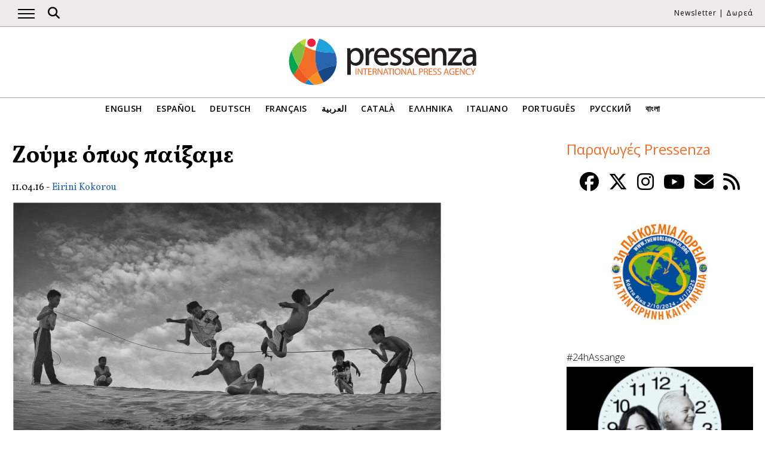

--- FILE ---
content_type: text/html; charset=UTF-8
request_url: https://www.pressenza.com/el/2016/04/zoyme-opos-paixame/
body_size: 13505
content:
<!doctype html>
<html lang="el">
<head>
    <meta charset="UTF-8">
    <meta name="viewport" content="width=device-width, initial-scale=1">
    <link rel="profile" href="https://gmpg.org/xfn/11">
    <meta name='robots' content='index, follow, max-image-preview:large, max-snippet:-1, max-video-preview:-1' />
	<style>img:is([sizes="auto" i], [sizes^="auto," i]) { contain-intrinsic-size: 3000px 1500px }</style>
	
	<!-- This site is optimized with the Yoast SEO plugin v26.5 - https://yoast.com/wordpress/plugins/seo/ -->
	<title>Ζούμε όπως παίξαμε</title>
	<meta name="description" content="&quot;Πόσο φοβόμαστε τελικά το παιχνίδι; Πόσο τρέμουμε την ελευθερία της αταξίας που δημιουργεί, των αναπόφευκτων αμφισβητήσεων που προκύπτουν από αυτό, ώστε" />
	<link rel="canonical" href="https://www.pressenza.com/el/2016/04/zoyme-opos-paixame/" />
	<meta property="og:locale" content="el_GR" />
	<meta property="og:type" content="article" />
	<meta property="og:title" content="Ζούμε όπως παίξαμε" />
	<meta property="og:description" content="&quot;Πόσο φοβόμαστε τελικά το παιχνίδι; Πόσο τρέμουμε την ελευθερία της αταξίας που δημιουργεί, των αναπόφευκτων αμφισβητήσεων που προκύπτουν από αυτό, ώστε" />
	<meta property="og:url" content="https://www.pressenza.com/el/2016/04/zoyme-opos-paixame/" />
	<meta property="og:site_name" content="Pressenza" />
	<meta property="article:publisher" content="https://www.facebook.com/PressenzaItalia" />
	<meta property="article:published_time" content="2016-04-11T10:27:57+00:00" />
	<meta property="article:modified_time" content="2016-04-11T13:20:38+00:00" />
	<meta property="og:image" content="https://www.pressenza.com/wp-content/uploads/2016/04/large.jpg" />
	<meta property="og:image:width" content="900" />
	<meta property="og:image:height" content="515" />
	<meta property="og:image:type" content="image/jpeg" />
	<meta name="author" content="Eirini Kokorou" />
	<meta name="twitter:card" content="summary_large_image" />
	<meta name="twitter:creator" content="@PressenzaIPA" />
	<meta name="twitter:site" content="@PressenzaIPA" />
	<meta name="twitter:label1" content="Συντάχθηκε από" />
	<meta name="twitter:data1" content="Eirini Kokorou" />
	<script type="application/ld+json" class="yoast-schema-graph">{"@context":"https://schema.org","@graph":[{"@type":"Article","@id":"https://www.pressenza.com/el/2016/04/zoyme-opos-paixame/#article","isPartOf":{"@id":"https://www.pressenza.com/el/2016/04/zoyme-opos-paixame/"},"author":{"name":"Eirini Kokorou","@id":"https://www.pressenza.com/el/#/schema/person/940d4d0fa7a96a3c78d5355aa59714b5"},"headline":"Ζούμε όπως παίξαμε","datePublished":"2016-04-11T10:27:57+00:00","dateModified":"2016-04-11T13:20:38+00:00","mainEntityOfPage":{"@id":"https://www.pressenza.com/el/2016/04/zoyme-opos-paixame/"},"wordCount":10,"publisher":{"@id":"https://www.pressenza.com/el/#organization"},"image":{"@id":"https://www.pressenza.com/el/2016/04/zoyme-opos-paixame/#primaryimage"},"thumbnailUrl":"https://www.pressenza.com/wp-content/uploads/2016/04/large.jpg","keywords":["απελευθέρωση","Λάο Τσε","παιχνίδι"],"articleSection":["Γνώμες","Εκπαίδευση","Πρωτότυπο Περιεχόμενο"],"inLanguage":"el"},{"@type":"WebPage","@id":"https://www.pressenza.com/el/2016/04/zoyme-opos-paixame/","url":"https://www.pressenza.com/el/2016/04/zoyme-opos-paixame/","name":"Ζούμε όπως παίξαμε","isPartOf":{"@id":"https://www.pressenza.com/el/#website"},"primaryImageOfPage":{"@id":"https://www.pressenza.com/el/2016/04/zoyme-opos-paixame/#primaryimage"},"image":{"@id":"https://www.pressenza.com/el/2016/04/zoyme-opos-paixame/#primaryimage"},"thumbnailUrl":"https://www.pressenza.com/wp-content/uploads/2016/04/large.jpg","datePublished":"2016-04-11T10:27:57+00:00","dateModified":"2016-04-11T13:20:38+00:00","description":"\"Πόσο φοβόμαστε τελικά το παιχνίδι; Πόσο τρέμουμε την ελευθερία της αταξίας που δημιουργεί, των αναπόφευκτων αμφισβητήσεων που προκύπτουν από αυτό, ώστε","breadcrumb":{"@id":"https://www.pressenza.com/el/2016/04/zoyme-opos-paixame/#breadcrumb"},"inLanguage":"el","potentialAction":[{"@type":"ReadAction","target":["https://www.pressenza.com/el/2016/04/zoyme-opos-paixame/"]}]},{"@type":"ImageObject","inLanguage":"el","@id":"https://www.pressenza.com/el/2016/04/zoyme-opos-paixame/#primaryimage","url":"https://www.pressenza.com/wp-content/uploads/2016/04/large.jpg","contentUrl":"https://www.pressenza.com/wp-content/uploads/2016/04/large.jpg","width":900,"height":515},{"@type":"BreadcrumbList","@id":"https://www.pressenza.com/el/2016/04/zoyme-opos-paixame/#breadcrumb","itemListElement":[{"@type":"ListItem","position":1,"name":"Accueil","item":"https://www.pressenza.com/el/"},{"@type":"ListItem","position":2,"name":"Ζούμε όπως παίξαμε"}]},{"@type":"WebSite","@id":"https://www.pressenza.com/el/#website","url":"https://www.pressenza.com/el/","name":"Pressenza","description":"International Press Agency","publisher":{"@id":"https://www.pressenza.com/el/#organization"},"potentialAction":[{"@type":"SearchAction","target":{"@type":"EntryPoint","urlTemplate":"https://www.pressenza.com/el/?s={search_term_string}"},"query-input":{"@type":"PropertyValueSpecification","valueRequired":true,"valueName":"search_term_string"}}],"inLanguage":"el"},{"@type":"Organization","@id":"https://www.pressenza.com/el/#organization","name":"Pressenza","url":"https://www.pressenza.com/el/","logo":{"@type":"ImageObject","inLanguage":"el","@id":"https://www.pressenza.com/el/#/schema/logo/image/","url":"https://www.pressenza.com/wp-content/uploads/2022/10/pressenza_logo_200x200.jpg","contentUrl":"https://www.pressenza.com/wp-content/uploads/2022/10/pressenza_logo_200x200.jpg","width":200,"height":200,"caption":"Pressenza"},"image":{"@id":"https://www.pressenza.com/el/#/schema/logo/image/"},"sameAs":["https://www.facebook.com/PressenzaItalia","https://x.com/PressenzaIPA"]},{"@type":"Person","@id":"https://www.pressenza.com/el/#/schema/person/940d4d0fa7a96a3c78d5355aa59714b5","name":"Eirini Kokorou","description":"Eirini Kokorou is 50 years old, born and still living in Sparta. She has studied social work. For more than 20 years she works in pre-school education with groups on development and creativity, both with parents and children. She is specialized in fine arts therapy adjusted for children.","url":"https://www.pressenza.com/el/author/eirini-kokorou/"}]}</script>
	<!-- / Yoast SEO plugin. -->


<link rel="alternate" type="application/rss+xml" title="Ροή RSS &raquo; Pressenza" href="https://www.pressenza.com/el/feed/" />
<link rel="alternate" type="application/rss+xml" title="Ροή Σχολίων &raquo; Pressenza" href="https://www.pressenza.com/el/comments/feed/" />
<link rel='stylesheet' id='gn-frontend-gnfollow-style-css' href='https://www.pressenza.com/wp-content/plugins/gn-publisher/assets/css/gn-frontend-gnfollow.min.css?ver=1.5.25' type='text/css' media='all' />
<link rel='stylesheet' id='pressenza3-style-css' href='https://www.pressenza.com/wp-content/themes/pressenza3/style.css?ver=1.1.2' type='text/css' media='all' />
<script type="text/javascript" src="https://www.pressenza.com/wp-content/plugins/wp-views/vendor/toolset/common-es/public/toolset-common-es-frontend.js?ver=175000" id="toolset-common-es-frontend-js"></script>
<script type="text/javascript" src="https://www.pressenza.com/wp-includes/js/jquery/jquery.min.js?ver=3.7.1" id="jquery-core-js"></script>
<script type="text/javascript" src="https://www.pressenza.com/wp-includes/js/jquery/jquery-migrate.min.js?ver=3.4.1" id="jquery-migrate-js"></script>
<link rel="https://api.w.org/" href="https://www.pressenza.com/el/wp-json/" /><link rel="alternate" title="JSON" type="application/json" href="https://www.pressenza.com/el/wp-json/wp/v2/posts/300976" /><link rel="EditURI" type="application/rsd+xml" title="RSD" href="https://www.pressenza.com/xmlrpc.php?rsd" />
<link rel='shortlink' href='https://www.pressenza.com/el/?p=300976' />
<link rel="alternate" title="oEmbed (JSON)" type="application/json+oembed" href="https://www.pressenza.com/el/wp-json/oembed/1.0/embed?url=https%3A%2F%2Fwww.pressenza.com%2Fel%2F2016%2F04%2Fzoyme-opos-paixame%2F" />
<link rel="alternate" title="oEmbed (XML)" type="text/xml+oembed" href="https://www.pressenza.com/el/wp-json/oembed/1.0/embed?url=https%3A%2F%2Fwww.pressenza.com%2Fel%2F2016%2F04%2Fzoyme-opos-paixame%2F&#038;format=xml" />
		<style type="text/css">.pp-podcast {opacity: 0;}</style>
		 <script> window.addEventListener("load",function(){ var c={script:false,link:false}; function ls(s) { if(!['script','link'].includes(s)||c[s]){return;}c[s]=true; var d=document,f=d.getElementsByTagName(s)[0],j=d.createElement(s); if(s==='script'){j.async=true;j.src='https://www.pressenza.com/wp-content/plugins/wp-views/vendor/toolset/blocks/public/js/frontend.js?v=1.6.17';}else{ j.rel='stylesheet';j.href='https://www.pressenza.com/wp-content/plugins/wp-views/vendor/toolset/blocks/public/css/style.css?v=1.6.17';} f.parentNode.insertBefore(j, f); }; function ex(){ls('script');ls('link')} window.addEventListener("scroll", ex, {once: true}); if (('IntersectionObserver' in window) && ('IntersectionObserverEntry' in window) && ('intersectionRatio' in window.IntersectionObserverEntry.prototype)) { var i = 0, fb = document.querySelectorAll("[class^='tb-']"), o = new IntersectionObserver(es => { es.forEach(e => { o.unobserve(e.target); if (e.intersectionRatio > 0) { ex();o.disconnect();}else{ i++;if(fb.length>i){o.observe(fb[i])}} }) }); if (fb.length) { o.observe(fb[i]) } } }) </script>
	<noscript>
		<link rel="stylesheet" href="https://www.pressenza.com/wp-content/plugins/wp-views/vendor/toolset/blocks/public/css/style.css">
	</noscript>		<style type="text/css" id="wp-custom-css">
			.my-image-class {
float: right;
margin: 1em;
}		</style>
		    <meta name="facebook-domain-verification" content="hkyj6yelackq2a56mzxxq6khbayujv">
    <link href="https://fonts.googleapis.com/css?family=Open+Sans:300,400,600|Vollkorn:400,700&display=swap" rel="stylesheet">
    <link href="https://fonts.googleapis.com/css2?family=Open+Sans+Condensed:ital,wght@1,300&display=swap" rel="stylesheet">
    <script src="https://use.fontawesome.com/a7e91cb703.js"></script>
	  <!-- our project just needs Font Awesome Solid + Brands version 6.6 -->
  	<link href="/wp-content/themes/pressenza3/css/fontawesome.css" rel="stylesheet" />
  	<link href="/wp-content/themes/pressenza3/css/brands.css" rel="stylesheet" />
  	<link href="/wp-content/themes/pressenza3/css/solid.css" rel="stylesheet" />
	  <!-- support v4 icon references/syntax -->
  	<link href="/wp-content/themes/pressenza3/css/v4-font-face.css" rel="stylesheet" />
		<!-- support v4 icon references/syntax -->
  	<link href="/wp-content/themes/pressenza3/css/v4-shims.css" rel="stylesheet" />
        <script async src="https://www.googletagmanager.com/gtag/js?id=G-W4KPML5CCR"></script>
    <script>
        window.dataLayer = window.dataLayer || [];
        function gtag(){dataLayer.push(arguments);}
        gtag('js', new Date());
        gtag('consent', 'default', {'analytics_storage': 'denied'});
        gtag('config', 'G-W4KPML5CCR');
    </script>
</head>

<body class="wp-singular post-template-default single single-post postid-300976 single-format-standard wp-theme-pressenza3 no-sidebar">
<a rel="me" href="https://mastodon.uno/@pressenza_italia" style="display:none;">Mastodon</a>
<a class="skip-link screen-reader-text" href="#content">Μετάβαση στο περιεχόμενο</a>
<div id="topbar">
    <div class="container">
        <button class="burger" onclick="openNav()" aria-label="Άνοιγμα κύριας πλοήγησης">
            <span class="burger-line"></span>
            <span class="burger-line"></span>
            <span class="burger-line"></span>
        </button>
        <div id="search"><i class="fa-solid fa-magnifying-glass" aria-hidden="true"></i></div>
        <div class="top-logo"><a href="https://www.pressenza.com/el/"><img src="https://www.pressenza.com/wp-content/themes/pressenza3/images/logo_pressenza_small.png" alt="Pressenza" width="359" height="90"></a></div>
        <nav class="meta hide-mobile"><a href="#newsletter" class="scroll">Newsletter</a> | <a href="#donation" class="scroll">Δωρεά</a></nav>
        <nav id="toplanguages" class="show-mobile" aria-label="Επιλογή γλώσσας">
            <ul class="js-nav-system">
                <li class="js-nav-system__item">
                    <a href="#" class="js-nav-system__link">Ελληνικα <i class="fa-solid fa-caret-down" aria-hidden="true"></i></a>
                    <ul class="js-nav-system__subnav">
                        <li class="js-nav-system__subnav__item"><a class="js-nav-system__subnav__link" href="https://www.pressenza.com/">English</a></li><li class="js-nav-system__subnav__item"><a class="js-nav-system__subnav__link" href="https://www.pressenza.com/es/">Español</a></li><li class="js-nav-system__subnav__item"><a class="js-nav-system__subnav__link" href="https://www.pressenza.com/de/">Deutsch</a></li><li class="js-nav-system__subnav__item"><a class="js-nav-system__subnav__link" href="https://www.pressenza.com/fr/">Français</a></li><li class="js-nav-system__subnav__item"><a class="js-nav-system__subnav__link" href="https://www.pressenza.com/ar/">العربية</a></li><li class="js-nav-system__subnav__item"><a class="js-nav-system__subnav__link" href="https://www.pressenza.com/ca/">Català</a></li><li class="js-nav-system__subnav__item"><a class="js-nav-system__subnav__link" href="https://www.pressenza.com/it/">Italiano</a></li><li class="js-nav-system__subnav__item"><a class="js-nav-system__subnav__link" href="https://www.pressenza.com/pt-pt/">Português</a></li><li class="js-nav-system__subnav__item"><a class="js-nav-system__subnav__link" href="https://www.pressenza.com/ru/">Русский</a></li><li class="js-nav-system__subnav__item"><a class="js-nav-system__subnav__link" href="https://www.pressenza.com/bn/">বাংলা</a></li>                    </ul>
                </li>
            </ul>
        </nav>
    </div>
</div>
<div id="mainnav" class="sidenav">
    <a href="javascript:void(0)" class="closebtn" onclick="closeNav()">&times;</a>
    <nav aria-label="Main navigation">
        <div class="menu-main-menu-greek-container"><ul id="primary_menu" class="menu"><li id="menu-item-269015" class="menu-item menu-item-type-taxonomy menu-item-object-category menu-item-269015"><a href="https://www.pressenza.com/el/-/international-el/">Διεθνή</a></li>
<li id="menu-item-269016" class="menu-item menu-item-type-taxonomy menu-item-object-category menu-item-has-children menu-item-269016"><a href="https://www.pressenza.com/el/-/region-el/">Περιοχή</a>
<ul class="sub-menu">
	<li id="menu-item-269017" class="menu-item menu-item-type-taxonomy menu-item-object-category menu-item-269017"><a href="https://www.pressenza.com/el/-/region-el/africa-el/">Αφρική</a></li>
	<li id="menu-item-269018" class="menu-item menu-item-type-taxonomy menu-item-object-category menu-item-269018"><a href="https://www.pressenza.com/el/-/region-el/asia-el/">Ασία</a></li>
	<li id="menu-item-269019" class="menu-item menu-item-type-taxonomy menu-item-object-category menu-item-269019"><a href="https://www.pressenza.com/el/-/region-el/central-america-el/">Κεντρική Αμερική</a></li>
	<li id="menu-item-269020" class="menu-item menu-item-type-taxonomy menu-item-object-category menu-item-269020"><a href="https://www.pressenza.com/el/-/region-el/europe-el/">Ευρώπη</a></li>
	<li id="menu-item-269021" class="menu-item menu-item-type-taxonomy menu-item-object-category menu-item-269021"><a href="https://www.pressenza.com/el/-/region-el/middle-east-el/">Μέση Ανατολή</a></li>
	<li id="menu-item-269065" class="menu-item menu-item-type-taxonomy menu-item-object-category menu-item-269065"><a href="https://www.pressenza.com/el/-/region-el/north-america-el/">Βόρεια Αμερική</a></li>
	<li id="menu-item-269066" class="menu-item menu-item-type-taxonomy menu-item-object-category menu-item-269066"><a href="https://www.pressenza.com/el/-/region-el/oceania-el/">Ωκεανία</a></li>
	<li id="menu-item-269067" class="menu-item menu-item-type-taxonomy menu-item-object-category menu-item-269067"><a href="https://www.pressenza.com/el/-/region-el/south-america-el/">Νότια Αμερική</a></li>
</ul>
</li>
<li id="menu-item-269068" class="menu-item menu-item-type-taxonomy menu-item-object-category current-post-ancestor menu-item-has-children menu-item-269068"><a href="https://www.pressenza.com/el/-/section-el/">Τμήμα</a>
<ul class="sub-menu">
	<li id="menu-item-269069" class="menu-item menu-item-type-taxonomy menu-item-object-category menu-item-269069"><a href="https://www.pressenza.com/el/-/section-el/culture-media-el/">Πολιτισμός και ΜΜΕ</a></li>
	<li id="menu-item-269114" class="menu-item menu-item-type-taxonomy menu-item-object-category menu-item-269114"><a href="https://www.pressenza.com/el/-/section-el/diversity-el/">Πολυμορφία</a></li>
	<li id="menu-item-269070" class="menu-item menu-item-type-taxonomy menu-item-object-category menu-item-269070"><a href="https://www.pressenza.com/el/-/section-el/ecology-environment-el/">Οικολογία και Περιβάλλον</a></li>
	<li id="menu-item-269071" class="menu-item menu-item-type-taxonomy menu-item-object-category menu-item-269071"><a href="https://www.pressenza.com/el/-/section-el/economics-el/">Οικονομικά</a></li>
	<li id="menu-item-269108" class="menu-item menu-item-type-taxonomy menu-item-object-category current-post-ancestor current-menu-parent current-post-parent menu-item-269108"><a href="https://www.pressenza.com/el/-/section-el/education-el/">Εκπαίδευση</a></li>
	<li id="menu-item-802308" class="menu-item menu-item-type-taxonomy menu-item-object-category menu-item-802308"><a href="https://www.pressenza.com/el/-/section-el/gender-feminisms-el/">Φύλο και Φεμινισμοί</a></li>
	<li id="menu-item-269109" class="menu-item menu-item-type-taxonomy menu-item-object-category menu-item-269109"><a href="https://www.pressenza.com/el/-/section-el/health-el/">Υγεία</a></li>
	<li id="menu-item-269110" class="menu-item menu-item-type-taxonomy menu-item-object-category menu-item-269110"><a href="https://www.pressenza.com/el/-/section-el/human-rights-el/">Ανθρώπινα Δικαιώματα</a></li>
	<li id="menu-item-269111" class="menu-item menu-item-type-taxonomy menu-item-object-category menu-item-269111"><a href="https://www.pressenza.com/el/-/section-el/humanism-spirituality-el/">Ανθρωπισμός και Πνευματικότητα</a></li>
	<li id="menu-item-269112" class="menu-item menu-item-type-taxonomy menu-item-object-category menu-item-269112"><a href="https://www.pressenza.com/el/-/section-el/indigenous-people-el/">Ιθαγενείς</a></li>
	<li id="menu-item-269113" class="menu-item menu-item-type-taxonomy menu-item-object-category menu-item-269113"><a href="https://www.pressenza.com/el/-/section-el/international-issues-el/">Διεθνή Ζητήματα</a></li>
	<li id="menu-item-802309" class="menu-item menu-item-type-taxonomy menu-item-object-category menu-item-802309"><a href="https://www.pressenza.com/el/-/section-el/migrants-el/">Μετανάστες</a></li>
	<li id="menu-item-269159" class="menu-item menu-item-type-taxonomy menu-item-object-category menu-item-269159"><a href="https://www.pressenza.com/el/-/section-el/nonviolence-el/">Μη-Βία</a></li>
	<li id="menu-item-269160" class="menu-item menu-item-type-taxonomy menu-item-object-category menu-item-269160"><a href="https://www.pressenza.com/el/-/section-el/peace-disarmament-el/">Ειρήνη και Αφοπλισμός</a></li>
	<li id="menu-item-269161" class="menu-item menu-item-type-taxonomy menu-item-object-category menu-item-269161"><a href="https://www.pressenza.com/el/-/section-el/politics-el/">Πολιτική</a></li>
	<li id="menu-item-269162" class="menu-item menu-item-type-taxonomy menu-item-object-category menu-item-269162"><a href="https://www.pressenza.com/el/-/section-el/science-technology-el/">Επιστήμη και Τεχνολογία</a></li>
	<li id="menu-item-802456" class="menu-item menu-item-type-taxonomy menu-item-object-category menu-item-802456"><a href="https://www.pressenza.com/el/-/section-el/youth-issues-el/">Ζητήματα νέων</a></li>
</ul>
</li>
<li id="menu-item-269163" class="menu-item menu-item-type-taxonomy menu-item-object-category menu-item-269163"><a href="https://www.pressenza.com/el/-/interviews-el/">Συνεντεύξεις</a></li>
<li id="menu-item-269164" class="menu-item menu-item-type-taxonomy menu-item-object-category current-post-ancestor current-menu-parent current-post-parent menu-item-269164"><a href="https://www.pressenza.com/el/-/opinions-el/">Γνώμες</a></li>
<li id="menu-item-269165" class="menu-item menu-item-type-taxonomy menu-item-object-category menu-item-269165"><a href="https://www.pressenza.com/el/-/press-releases-el/">Δελτία Τύπου</a></li>
<li id="menu-item-269196" class="menu-item menu-item-type-taxonomy menu-item-object-category menu-item-269196"><a href="https://www.pressenza.com/el/-/photoreports-el/">Φωτορεπορτάζ</a></li>
<li id="menu-item-646139" class="menu-item menu-item-type-taxonomy menu-item-object-category menu-item-646139"><a href="https://www.pressenza.com/el/-/radio-el/">Radio</a></li>
<li id="menu-item-646140" class="menu-item menu-item-type-taxonomy menu-item-object-category menu-item-646140"><a href="https://www.pressenza.com/el/-/video-el/">Video</a></li>
<li id="menu-item-1400933" class="menu-item menu-item-type-custom menu-item-object-custom menu-item-has-children menu-item-1400933"><a href="#">Pressenza</a>
<ul class="sub-menu">
	<li id="menu-item-1400934" class="menu-item menu-item-type-post_type menu-item-object-page menu-item-1400934"><a href="https://www.pressenza.com/el/%cf%80%ce%bf%ce%b9%ce%bf%ce%b9-%ce%b5%ce%af%ce%bc%ce%b1%cf%83%cf%84%ce%b5/">Ποιοι είμαστε</a></li>
	<li id="menu-item-1400935" class="menu-item menu-item-type-post_type menu-item-object-page menu-item-1400935"><a href="https://www.pressenza.com/el/%cf%83%cf%85%ce%bd%ce%b5%cf%81%ce%b3%ce%ac%cf%84%ce%b5%cf%82/">Συνεργάτες</a></li>
	<li id="menu-item-1400936" class="menu-item menu-item-type-post_type menu-item-object-page menu-item-1400936"><a href="https://www.pressenza.com/el/contact/">Επικοινωνία</a></li>
	<li id="menu-item-1836494" class="menu-item menu-item-type-post_type menu-item-object-page menu-item-1836494"><a href="https://www.pressenza.com/el/imprint/">Imprint</a></li>
</ul>
</li>
</ul></div>    </nav>
</div>
<div id="searchbox">
    <h3>Αναζήτηση</h3>
    <a href="javascript:void(0)" class="closebtn" onclick="closeSearch()">&times;</a>
    <div id="wgs_widget-3"><div class="wgs_wrapper"><div class="gcse-searchbox-only" data-resultsUrl="https://www.pressenza.com/search_gcse/"></div></div></div></div>
<header class="header">
    <div class="header-logo">
        <div class="logo">
            <a href="https://www.pressenza.com/el/"><img src="https://www.pressenza.com/wp-content/themes/pressenza3/images/logo_pressenza.svg" alt="Pressenza" class="img-responsive" width="320" height="90"></a>
        </div>
    </div>
    <div class="header-languages hide-mobile">
        <nav id="languages" aria-label="Language navigation">
            <ul>
                <li><a class="nav-link " href="https://www.pressenza.com/">English</a></li><li><a class="nav-link " href="https://www.pressenza.com/es/">Español</a></li><li><a class="nav-link " href="https://www.pressenza.com/de/">Deutsch</a></li><li><a class="nav-link " href="https://www.pressenza.com/fr/">Français</a></li><li><a class="nav-link " href="https://www.pressenza.com/ar/">العربية</a></li><li><a class="nav-link " href="https://www.pressenza.com/ca/">Català</a></li><li><a class="nav-link " href="https://www.pressenza.com/el/2016/04/zoyme-opos-paixame/">Ελληνικα</a></li><li><a class="nav-link " href="https://www.pressenza.com/it/">Italiano</a></li><li><a class="nav-link " href="https://www.pressenza.com/pt-pt/">Português</a></li><li><a class="nav-link " href="https://www.pressenza.com/ru/">Русский</a></li><li><a class="nav-link " href="https://www.pressenza.com/bn/">বাংলা</a></li>            </ul>
        </nav>
    </div>
</header>
    <main>
        <div id="content" class="container">
            <div class="row">
                <div class="col-xs-12 col-md-8">

                    
<article id="post-300976" class="post-300976 post type-post status-publish format-standard has-post-thumbnail hentry category-opinions-el category-education-el category-original-content-el tag-24319 tag-25844 tag-25845">
    <header class="entry-header">
        <h1 class="entry-title">Ζούμε όπως παίξαμε</h1>            <div class="post-info">
                <time class="entry-date published" datetime="2016-04-11T11:27:57+01:00">11.04.16</time> - <span class="byline">  <a class="url fn dark" href="https://www.pressenza.com/el/author/eirini-kokorou/">Eirini Kokorou</a></span>            </div>
            </header>

    <figure class="post-featured"><img width="720" height="412" src="https://www.pressenza.com/wp-content/uploads/2016/04/large-720x412.jpg" class="attachment-large size-large wp-post-image" alt="" decoding="async" fetchpriority="high" srcset="https://www.pressenza.com/wp-content/uploads/2016/04/large-720x412.jpg 720w, https://www.pressenza.com/wp-content/uploads/2016/04/large-300x172.jpg 300w, https://www.pressenza.com/wp-content/uploads/2016/04/large-768x439.jpg 768w, https://www.pressenza.com/wp-content/uploads/2016/04/large.jpg 900w" sizes="(max-width: 720px) 100vw, 720px" /><figcaption>Hai Nguyen, Vietnam. 2ο βραβείο/αργυρό μετάλλιο FIAP στο διεθνή διαγωνισμό &quot;Ειρήνη είναι...&quot; 2013.</figcaption></figure>
    <div class="post-content">
        <p><em><strong>&#8220;Πόσο φοβόμαστε τελικά το παιχνίδι; Πόσο τρέμουμε την ελευθερία της αταξίας που δημιουργεί, των αναπόφευκτων αμφισβητήσεων που προκύπτουν από αυτό, ώστε να αισθανόμαστε την ανάγκη να το υποτάξουμε στους νόμους της αγοράς και της ζήτησης, να το καθηλώσουμε σε ένα ακόμη προϊόν ή και παρεχόμενη υπηρεσία μέσω των εργαστηρίων παιχνιδιού για παιδιά και γονείς που εμφανίζονται τα τελευταία χρόνια.&#8221;</strong></em></p>
<p>Σύμφωνα με τον ανθρωπολόγο Μαρσέλ Μάους, μέσω του παιχνιδιού καθίσταται δυνατή η ανάγνωση μιας κοινωνίας. Η θέση μας σήμερα ως ενήλικες απέναντι στο παιχνίδι των παιδιών, καθρεφτίζει την κοινωνίας μας, η οποία μοιάζει να το αντιστρατεύεται. Κατά τον Φρόιντ, «Το αντίθετο του παιχνιδιού δεν είναι η σοβαρότητα , αλλά η πραγματικότητα», με τον σημερινό άνθρωπο να προσαρμόζεται εύκολα, πεπεισμένος ότι δεν μπορεί να κάνει και πολλά για να την αλλάξει.</p>
<p>Ο μεταβατικός χώρος του παιχνιδιού είναι το σημείο όπου το παιδί διερευνά το άγνωστο, βιώνοντας την ελευθερία της ύπαρξής του, αναδημιουργώντας τον εαυτό του και τον κόσμο του. Παίζοντας έτσι ως παιδί, είναι πιο πιθανό ως ενήλικας να είναι σε θέση να βιώνει τις επερχόμενες μεταβολές ως προκλήσεις και όχι ως μείζονα προσωπική αμφισβήτηση και να συμβάλλει στην δημιουργία του κόσμου του αύριο, απαρνούμενος τη θέση του παθητικού υποκειμένου.</p>
<p>Δυστυχώς σήμερα η παιγνιότητα, αν και πρωταρχική ιδιότητα του παιδιού, μοιάζει να μην του επιτρέπεται από τους ενήλικες. Ως εκπρόσωποι του καταναλωτισμού τείνουμε να συγχέουμε τα υλικά παιχνίδια με την πράξη του παιχνιδιού. Παρέχουμε στα παιδιά πληθώρα παιχνιδιών που τελούν στην υπηρεσία ενός μετρήσιμου γνωστικού στόχου, στομώνοντας έτσι την δημιουργικότητά τους. Ξεχνάμε πως «<em>παίζω δεν σημαίνει τείνω προς ένα συγκεκριμένο στόχο αλλά είμαι δεκτικός στο απρόσμενο</em>». Ξεχνάμε πως η λειτουργία του παιχνιδιού δεν αφορά την εξάρτηση του «έχω» μα την ελευθερία του «είναι». Μια χαρτοπετσέτα, ένα κουρελάκι μπορεί να «είναι» καπέλο, πουλί, αέρας, σύννεφο..ένας ολόκληρος κόσμος εν τη γενέσει του. Αυτή η δυνητικότητα συνιστά την συναρπαστικότητα του παιχνιδιού, την περιέργεια για το τι θα συμβεί μετά, την έκπληξη μπρος στο απρόσμενο, την δυναμική -του τι μπορώ να κάνω, την εξερεύνηση -του πώς μπορώ να είμαι.</p>
<p>Πόσο φοβόμαστε τελικά το παιχνίδι; Πόσο τρέμουμε την ελευθερία της αταξίας που δημιουργεί, των αναπόφευκτων αμφισβητήσεων που προκύπτουν από αυτό, ώστε να αισθανόμαστε την ανάγκη να το υποτάξουμε στους νόμους της αγοράς και της ζήτησης, να το καθηλώσουμε σε ένα ακόμη προϊόν ή και παρεχόμενη υπηρεσία μέσω των εργαστηρίων παιχνιδιού για παιδιά και γονείς που εμφανίζονται τα τελευταία χρόνια.</p>
<p>Γιατί προωθούνται τα παιχνίδια -games εις βάρος του ελεύθερου παιχνιδιού – play;</p>
<p>Με τα games, διασφαλίζεται εκ των προτέρων, το σημείο λήξης του παιχνιδιού: νίκη, ήττα, ισοπαλία, σκορ. Αυτό που ορίζει τα games, δεν είναι η αυτοδιάθεση του παιδιού μα η φύση του αποτελέσματος. Με την αυστηρή δομή τους το ωθούν να δομεί με τη σειρά του, μια άμυνα απέναντι στο μη προβλέψιμο που προσφέρει το συμβολικό ελεύθερο παιχνίδι (play). Κι επειδή, «χωρίς καμία αμφιβολία θα ζήσουμε όπως παίξαμε»[1], μεγαλώνοντας εξακολουθούμε να παίζουμε με αφάνταστη σοβαρότητα παρόμοια παιχνίδια με τον εαυτό μας και τους άλλους. Χρειάζονται και τα games-παιχνίδια. Μα στον καιρό μας μοιάζει να υπερκαλύπτουν το μεταβατικό χώρο του συμβολικού παιχνιδιού. Κι έχει σημασία αυτό να το δούμε. Γιατί, ό,τι μας κρατά ως παιδιά περιορισμένους μέσα σε ένα συγκεκριμένο εύρος αλληλεπιδράσεων, χρησιμοποιώντας ένα επιβεβλημένο σύνολο κανόνων, εξακολουθεί και στη ζωή μας να μας κινεί και να θέτει όρια στο τι μπορούμε να κάνουμε, «φυλακίζοντάς» μας, σε ένα ανταγωνιστικό πλαίσιο συμμόρφωσης κι εξάρτησης. Σίγουρα έτσι νοιώθουμε ασφαλείς. Κάθε ιδέα ενός μεγαλύτερου ή και διαφορετικού εύρους αλληλεπίδρασης μοιάζει τρομακτική ακόμη και για να την φανταστεί κανείς. Εύκολα μπορούμε να κάνουμε τις αναγωγές σε σχέση με την λειτουργία μας στην κοινωνία και τις αντιστάσεις μας στη δημιουργικότητα και την αλλαγή που οδηγούν σε νέους τρόπους ύπαρξης, συνοχής και αλληλεπίδρασης.</p>
<p>Στο ελεύθερο συμβολικό παιχνίδι, το παιδί ακολουθεί την εσωτερική του παρώθηση. Αφήνεται σε μια περιπέτεια, εξερευνώντας το άγνωστο μέσα κι έξω από τον εαυτό του, εμπιστευόμενο τη διαδικασία του παιχνιδιού. Αν αφιερώναμε λίγο χρόνο να το παρατηρήσουμε χωρίς να επεμβαίνουμε, θα ανακαλούσαμε την φράση του Σίλο: «Σου μιλώ για απελευθέρωση, για κίνηση, για διαδικασία». Παίζοντας μοιράζονται πράγματα και εμπειρίες, συναισθήματα, νέες αισθήσεις, δημιουργούνται αναφορές. Κι όλα αυτά τα γεννήματα της στιγμής τα υποδέχονται με χαρά και πνεύμα ανοίγματος. Μη προσδοκώντας κανένα όφελος, παρά μόνο ελπίζοντας στην επόμενη στιγμή.</p>
<p>Ο Λάο Τσε είχε πει:<br />
<em>«Του τροχού τον άξονα μοιράζονται τριάντα ακτίνες. Χρήσιμος όμως γίνεται από την κεντρική του τρύπα. Πλάσε κανάτι με πηλό. Χρήσιμο γίνεται από τον εσωτερικό του άδειο χώρο. Το όφελος λοιπόν έρχεται από τούτο που υπάρχει. Το χρήσιμο προκύπτει από εκείνο που λείπει».</em></p>
<p>Είναι ανάγκη να αφήνουμε κενό χώρο στα παιδιά να παίζουν ελεύθερα, χωρίς σκοπό. Αυτό μόνο αρκεί! Σήμερα αποτιμάται ως χάσιμο χρόνου το να μην κάνουμε τίποτα άλλο εκτός από το να παίζουμε, το να μην έχουμε άλλο σκοπό εκτός από το να γνωριστούμε. Κι όμως μέσω αυτού που παραχωρούμε οι ενήλικες στον εαυτό μας ως ευκαιρία για απόλαυση και παιχνίδι, μεταβιβάζουμε στα παιδιά το πιο ουσιώδες, την επιθυμία και την χαρά για ζωή.</p>
<p>&nbsp;</p>
<p>&#8212;&#8212;&#8212;&#8212;&#8212;&#8212;&#8212;&#8212;</p>
<p><span style="font-size: small;">[1] Πατρίς Ιέρ, Τόπο στο παιχνίδι, Εκδόσεις Μεταίχμιο</span></p>
    </div>
</article>
<aside class="post-meta">
    <ul class="post-shares">
        <li>
            <a class="social-button" href="https://www.facebook.com/sharer/sharer.php?u=https://www.pressenza.com/el/2016/04/zoyme-opos-paixame/" target="_blank">
                <i class="fa-brands fa-facebook" aria-hidden="true"></i>
            </a>
        </li>
        <li>
            <a class="social-button" href="https://twitter.com/intent/tweet?url=https://www.pressenza.com/el/2016/04/zoyme-opos-paixame/&text=%CE%96%CE%BF%CF%8D%CE%BC%CE%B5+%CF%8C%CF%80%CF%89%CF%82+%CF%80%CE%B1%CE%AF%CE%BE%CE%B1%CE%BC%CE%B5" target="_blank">
                <i class="fa-brands fa-x-twitter" aria-hidden="true"></i>
            </a>
        </li>
        <li>
            <a class="social-button" href="mailto:info@example.com?&subject=%CE%96%CE%BF%CF%8D%CE%BC%CE%B5%20%CF%8C%CF%80%CF%89%CF%82%20%CF%80%CE%B1%CE%AF%CE%BE%CE%B1%CE%BC%CE%B5&body=https://www.pressenza.com/el/2016/04/zoyme-opos-paixame/" target="_blank">
                <i class="fa-regular fa-envelope" aria-hidden="true"></i>
            </a>
        </li>
    </ul>

    <div class="post-tags">Κατηγορίες: <a href="https://www.pressenza.com/el/-/opinions-el/">Γνώμες</a>, <a href="https://www.pressenza.com/el/-/section-el/education-el/">Εκπαίδευση</a>, <a href="https://www.pressenza.com/el/-/original-content-el/">Πρωτότυπο Περιεχόμενο</a><br>Tags: <a href="https://www.pressenza.com/el/tag/%ce%b1%cf%80%ce%b5%ce%bb%ce%b5%cf%85%ce%b8%ce%ad%cf%81%cf%89%cf%83%ce%b7/" rel="tag">απελευθέρωση</a>, <a href="https://www.pressenza.com/el/tag/%ce%bb%ce%ac%ce%bf-%cf%84%cf%83%ce%b5/" rel="tag">Λάο Τσε</a>, <a href="https://www.pressenza.com/el/tag/%cf%80%ce%b1%ce%b9%cf%87%ce%bd%ce%af%ce%b4%ce%b9/" rel="tag">παιχνίδι</a></div>
        <div class="author-box clearfix">
                <div class="author-content">
            <p><em><strong><a class="url fn dark" href="https://www.pressenza.com/el/author/eirini-kokorou/">Eirini Kokorou</a></strong><br>
                Η Ειρήνη Κοκκορού είναι 50 ετών, γεννήθηκε και μεγαλώνει στη Σπάρτη. Σπούδασε Κοινωνική Εργασία .Εδώ και είκοσι και πλέον χρόνια  δουλεύει στην προσχολική εκπαίδευση με ομάδες ανάπτυξης και δημιουργικότητας. Με παιδιά και γονείς. Πιστεύει με πάθος στη μαθητεία και στην συν- κίνηση μέσω της συνάντησης. Ειδικεύεται στην εικαστική θεραπεία και παιδί.</em></p>
                    </div>
    </div>
</aside>

<div id="call" class="call-to-action">
    <div class="row">
        <div id="newsletter" class="col-xs-12 col-md-6">
            <h2>Newsletter</h2>
            <p class="call-to-action-info">Εισάγετε το email σας για να εγγραφείτε και να λαμβάνετε καθημερινά τις ειδήσεις μας.</p>
            <form id="nlreg" action="https://www.pressenza.com" method="post">
                <input id="nllang" type="hidden" name="nllang" value="el">
                <input id="nlmail" type="text" name="nlmail" value="" size="40" placeholder="E-Mail" data-error="Συμπληρώστε ένα έγκυρο email">

                <p id="nlconsent" style="display:none; font-size:12px;"><input type="checkbox" value="1" name="consent" id="doconsent"
                                                                               data-error="Επιβεβαιώστε τη συγκατάθεσή σας για την προστασία δεδομένων">
                     <label for="doconsent">Συγκατάθεση για την προστασία δεδομένων</label><br>Συμφωνώ η Pressenza IPA να με ενημερώνει καθημερινά με e-mail για το περιεχόμενων των δημοσιευμένων ειδήσεων καθώς και για άλλες ενδιαφέρουσες πληροφορίες και δράσεις. Τα δεδομένα μου θα χρησιμοποιηθούν αποκλειστικά για τον σκοπό αυτό. Τα δεδομένα θα διαβιβάζονται σε τρίτους μόνο αν αυτό είναι απαραίτητο για την εκπλήρωση του σκοπού αυτού. Μπορώ να ανακαλέσω την συγκατάθεσή μου οποιαδήποτε στιγμή μέσω e-mail στη διεύθυνση info@pressenza.com ή χρησιμοποιώντας τον σύνδεσμο που βρίσκεται στο e-mail. Περισσότερες πληροφορίες μπορείτε να βρείτε στις πληροφορίες προστασίας δεδομένων.                </p>
                <div id="nlinfo" style="color: red;"></div>
                <input id="nlbutton" type="submit" value="Εγγραφή">
            </form>
        </div>
        <div id="donation" class="col-xs-12 col-md-6">
            <h2>Δωρεά</h2>
            <p class="call-to-action-info">Υποστήριξε τη δημοσιογραφία για την ειρήνη και τη μη-βία με μια δωρεά.</p>
            <div style="margin-top:15px"><a href="https://www.pressenza.com/el/%ce%b4%cf%89%cf%81%ce%b5%ce%ac/" class="btn">Κάνε μια δωρεά</a></div>
        </div>
    </div>
</div>
                    <section class="section specials mt">
                        <div class="section-title">
                            <span></span>
                            <div>Προτεινόμενα Άρθρα</div>
                        </div>
                        <div id="recommended" class="row" data-cat="19096" data-exclude="300976" data-lang="el">
                            Display recommended<br>
                            Category: 19096<br>Exclude ID: 300976                        </div>
                    </section>
                </div>
                <div class="col-xs-12 col-md-4">
                    <div class="sidebar">
                        <div class="sidebar-section widget-productions"><div class="section-title"><div style="color: #F36D29">Παραγωγές Pressenza</div></div><div class="row"><div id="custom_html-3" class="widget_text widget col-xs-12 col-sm-6 col-md-12 widget_custom_html"><div class="textwidget custom-html-widget"><div style="font-size: 2em;text-align: center;"><a class="social-button" href="https://www.facebook.com/pressenzagr" target="_blank"><i class="fa-brands fa-facebook"></i></a>
&nbsp;<a class="social-button" href="https://twitter.com/Pressenza_ath" target="_blank"><i class="fa-brands fa-x-twitter"></i></a>
&nbsp;<a class="social-button" href="https://www.instagram.com/pressenzagr/" target="_blank"><i class="fa-brands fa-instagram"></i></a>
&nbsp;<a class="social-button" href="https://www.youtube.com/@PressenzaGreece" target="_blank"><i class="fa fa-youtube" aria-hidden="true"></i></a>
&nbsp;<a class="social-button" href="mailto:athens@pressenza.com" target="_blank"><i class="fa-solid fa-envelope"></i></a>
&nbsp;<a class="social-button" href="https://www.pressenza.com/el/feed/" target="_blank"><i class="fa-solid fa-rss"></i></a>
</div></div></div><div id="media_image-120" class="widget col-xs-12 col-sm-6 col-md-12 widget_media_image"><a href="https://www.pressenza.com/el/tag/3%ce%b7-%cf%80%ce%b1%ce%b3%ce%ba%cf%8c%cf%83%ce%bc%ce%b9%ce%b1-%cf%80%ce%bf%cf%81%ce%b5%ce%af%ce%b1-%ce%b3%ce%b9%ce%b1-%cf%84%ce%b7%ce%bd-%ce%b5%ce%b9%cf%81%ce%ae%ce%bd%ce%b7-%ce%ba%ce%b1%ce%b9-%cf%84/"><img width="360" height="202" src="https://www.pressenza.com/wp-content/uploads/2024/09/marcha-mundial-gr.jpg" class="image wp-image-2545818  attachment-full size-full" alt="" style="max-width: 100%; height: auto;" decoding="async" loading="lazy" srcset="https://www.pressenza.com/wp-content/uploads/2024/09/marcha-mundial-gr.jpg 360w, https://www.pressenza.com/wp-content/uploads/2024/09/marcha-mundial-gr-300x168.jpg 300w" sizes="auto, (max-width: 360px) 100vw, 360px" /></a></div><div id="media_image-89" class="widget col-xs-12 col-sm-6 col-md-12 widget_media_image"><h3 class="widget-title">#24hAssange</h3><a href="https://www.pressenza.com/el/tag/%cf%84%ce%b6%ce%bf%cf%8d%ce%bb%ce%b9%ce%b1%ce%bd-%ce%b1%cf%83%ce%ac%ce%bd%ce%b6/"><img width="300" height="200" src="https://www.pressenza.com/wp-content/uploads/2022/08/24hAssange-banner-300x200.jpg" class="image wp-image-1645447  attachment-medium size-medium" alt="Der Aufruf &quot;Free Julian!&quot; und die Teilnahme am 24-Stunden-Marathon finden weltweiten Anklang" style="max-width: 100%; height: auto;" decoding="async" loading="lazy" srcset="https://www.pressenza.com/wp-content/uploads/2022/08/24hAssange-banner-300x200.jpg 300w, https://www.pressenza.com/wp-content/uploads/2022/08/24hAssange-banner.jpg 360w" sizes="auto, (max-width: 300px) 100vw, 300px" /></a></div><div id="media_image-84" class="widget col-xs-12 col-sm-6 col-md-12 widget_media_image"><h3 class="widget-title">Pressenza on air</h3><a href="https://www.pressenza.com/el/tag/pressenza-on-air-el/"><img width="360" height="360" src="https://www.pressenza.com/wp-content/uploads/2022/11/pressenza-on-air.png" class="image wp-image-1695821  attachment-full size-full" alt="" style="max-width: 100%; height: auto;" decoding="async" loading="lazy" srcset="https://www.pressenza.com/wp-content/uploads/2022/11/pressenza-on-air.png 360w, https://www.pressenza.com/wp-content/uploads/2022/11/pressenza-on-air-300x300.png 300w, https://www.pressenza.com/wp-content/uploads/2022/11/pressenza-on-air-150x150.png 150w" sizes="auto, (max-width: 360px) 100vw, 360px" /></a></div><div id="media_image-9" class="widget col-xs-12 col-sm-6 col-md-12 widget_media_image"><h3 class="widget-title">Take Five</h3><a href="https://www.pressenza.com/el/tag/take-five/"><img width="300" height="300" src="https://www.pressenza.com/wp-content/uploads/2021/02/take-five-300x300.jpg" class="image wp-image-1300854  attachment-medium size-medium" alt="" style="max-width: 100%; height: auto;" decoding="async" loading="lazy" srcset="https://www.pressenza.com/wp-content/uploads/2021/02/take-five-300x300.jpg 300w, https://www.pressenza.com/wp-content/uploads/2021/02/take-five-150x150.jpg 150w, https://www.pressenza.com/wp-content/uploads/2021/02/take-five.jpg 360w" sizes="auto, (max-width: 300px) 100vw, 300px" /></a></div><div id="media_image-18" class="widget col-xs-12 col-sm-6 col-md-12 widget_media_image"><h3 class="widget-title">Κατάλογος Ντοκιμαντέρ</h3><a href="https://www.pressenza.com/el/katalogos-ntokimanter/"><img width="300" height="163" src="https://www.pressenza.com/wp-content/uploads/2021/08/NTOKIMANTEP_GR_v2-300x163.jpg" class="image wp-image-1417728  attachment-medium size-medium" alt="" style="max-width: 100%; height: auto;" decoding="async" loading="lazy" srcset="https://www.pressenza.com/wp-content/uploads/2021/08/NTOKIMANTEP_GR_v2-300x163.jpg 300w, https://www.pressenza.com/wp-content/uploads/2021/08/NTOKIMANTEP_GR_v2.jpg 360w" sizes="auto, (max-width: 300px) 100vw, 300px" /></a></div></div></div><div class="sidebar-section widget-campaigns"><div class="section-title"><div>Εκστρατείες</div></div><div class="row"><div id="media_image-58" class="widget col-xs-12 col-sm-6 col-md-12 widget_media_image"><a href="https://www.pressenza.com/el/tag/%ce%bd%cf%84%ce%bf%ce%bc%ce%ad%ce%bd%ce%b9%ce%ba%ce%bf-%ce%bb%ce%bf%cf%85%ce%ba%ce%ac%ce%bd%ce%bf/"><img width="360" height="150" src="https://www.pressenza.com/wp-content/uploads/2021/10/banner-mimmo-lucano-el.jpg" class="image wp-image-1446700  attachment-full size-full" alt="" style="max-width: 100%; height: auto;" decoding="async" loading="lazy" srcset="https://www.pressenza.com/wp-content/uploads/2021/10/banner-mimmo-lucano-el.jpg 360w, https://www.pressenza.com/wp-content/uploads/2021/10/banner-mimmo-lucano-el-300x125.jpg 300w" sizes="auto, (max-width: 360px) 100vw, 360px" /></a></div></div></div>                    </div>
                </div>
            </div>
        </div>
    </main>
<footer>
    <div class="container">
        <div class="row">
            <div class="col-xs-12 col-sm-7">
                <p><strong>Pressenza</strong><br>Διεθνές πρακτορείο ειδήσεων για την ειρήνη και τη μη βία με γραφεία στην Αθήνα, τη Βαλένθια, τη Βαρκελώνη, το Βερολίνο, τη Βιέννη, τη Βουδαπέστη, τις Βρυξέλλες, το Κίτο, την Κόρδοβα (Αργεντινή), τη Λίμα, το Λονδίνο, τη Μαδρίτη, τη Μανίλα, τη Μαρ ντε Πλάτα, το Μιλάνο, το Μόναχο, τη Μόσχα, το Μόντρεαλ, την Μπογκοτά, το Μπορντώ, το Μπουένος Άιρες, τη Νέα Υόρκη, το Νέο Δελχί, το Παλέρμο, το Παρίσι, την Πόλη του Μεξικού, το Πόρτο, τη Ρώμη, το Σαν Χοσέ της Κόστα Ρίκα, το Σαντιάγο της Χιλής, το Σάο Πάολο, το Τορίνο και τη Φλωρεντία.</p>
                <div class="menu-footer-menu-greek-container"><ul id="footer_menu" class="menu"><li id="menu-item-210153" class="menu-item menu-item-type-post_type menu-item-object-page menu-item-210153"><a href="https://www.pressenza.com/el/%cf%80%ce%bf%ce%b9%ce%bf%ce%b9-%ce%b5%ce%af%ce%bc%ce%b1%cf%83%cf%84%ce%b5/">Ποιοι είμαστε</a></li>
<li id="menu-item-210164" class="menu-item menu-item-type-post_type menu-item-object-page menu-item-210164"><a href="https://www.pressenza.com/el/contact/">Επικοινωνία</a></li>
<li id="menu-item-1401961" class="menu-item menu-item-type-post_type menu-item-object-page menu-item-1401961"><a href="https://www.pressenza.com/el/plirofories-gia-tin-prostasia-dedomenon/">Πληροφορίες για την προστασία δεδομένων</a></li>
<li id="menu-item-1835647" class="menu-item menu-item-type-post_type menu-item-object-page menu-item-1835647"><a href="https://www.pressenza.com/el/imprint/">Imprint</a></li>
<li id="menu-item-2580928" class="menu-item menu-item-type-custom menu-item-object-custom menu-item-2580928"><a target="_blank" href="https://depositphotos.com/stock-photography.html">Οι εικόνες αρχείου παρέχονται εν μέρει από την Depositphotos</a></li>
</ul></div>            </div>
            <div class="col-xs-12 col-sm-5" style="text-align: right">
                <ul class="shares">
                    <li><a class="social-button" href="https://www.facebook.com/pressenzagr/" target="_blank"><i class="fa-brands fa-facebook" aria-hidden="true"></i></a></li><li><a class="social-button" href="https://twitter.com/pressenza_ath" target="_blank"><i class="fa-brands fa-x-twitter" aria-hidden="true"></i></a></li><li><a class="social-button" href="https://www.instagram.com/pressenzagr/" target="_blank"><i class="fa-brands fa-instagram" aria-hidden="true"></i></a></li>                    <li style="text-align: right;">
                        <a class="social-button" href="https://www.pressenza.com/el/feed/" target="_blank"><i class="fa-solid fa-rss" aria-hidden="true"></i></a>
                    </li>
                </ul>
            </div>
        </div>
    </div>
</footer>
<div id="cookie_consent">
    <h2>Σεβόμαστε την ιδιωτικότητά σας</h2>
    <p>"Χρησιμοποιούμε cookies για την ανάλυση της επισκεψιμότητάς μας και για την ενσωμάτωση περιεχομένου τρίτων. Κάνοντας κλικ στην επιλογή "Αποδοχή", συμφωνείτε με τη χρήση των cookies."</p>
    <button class="consent-ok" onclick="consentGranted()">Αποδοχή</button>
    <button class="consent-dismiss" onclick="consentDismiss()">Απόρριψη</button>
</div>
<script type="speculationrules">
{"prefetch":[{"source":"document","where":{"and":[{"href_matches":"\/el\/*"},{"not":{"href_matches":["\/wp-*.php","\/wp-admin\/*","\/wp-content\/uploads\/*","\/wp-content\/*","\/wp-content\/plugins\/*","\/wp-content\/themes\/pressenza3\/*","\/el\/*\\?(.+)"]}},{"not":{"selector_matches":"a[rel~=\"nofollow\"]"}},{"not":{"selector_matches":".no-prefetch, .no-prefetch a"}}]},"eagerness":"conservative"}]}
</script>
		<style type="text/css"></style>
		<script type="text/javascript" id="google_cse_v2-js-extra">
/* <![CDATA[ */
var scriptParams = {"google_search_engine_id":"007077999554478440219:soezhh45q10"};
/* ]]> */
</script>
<script type="text/javascript" src="https://www.pressenza.com/wp-content/plugins/wp-google-search/assets/js/google_cse_v2.js?ver=1" id="google_cse_v2-js"></script>
<script type="text/javascript" src="https://www.pressenza.com/wp-content/themes/pressenza3/js/slick.min.js?ver=1.1.2" id="pressenza3-slick-js"></script>
<script type="text/javascript" src="https://www.pressenza.com/wp-content/themes/pressenza3/js/app.js?ver=1.1.2" id="pressenza3-app-js"></script>
<script type="text/javascript" src="https://www.pressenza.com/wp-content/themes/pressenza3/js/jquery-accessible-subnav-dropdown.min.js?ver=1.1.2" id="pressenza3-navigation-js"></script>
</body>
</html>

<!-- Performance optimized by Redis Object Cache. Learn more: https://wprediscache.com -->
